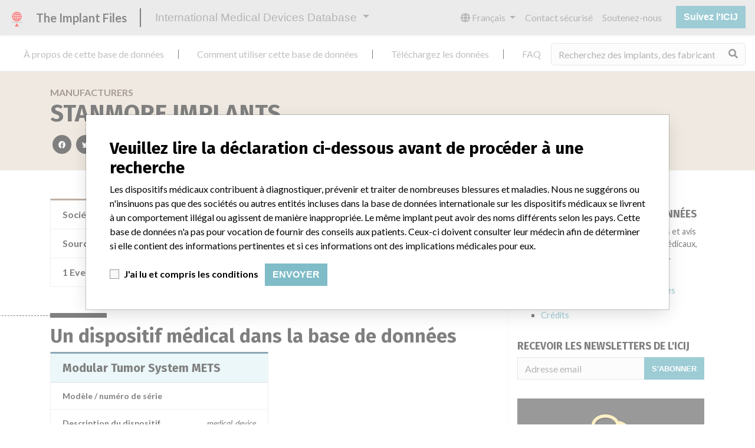

--- FILE ---
content_type: text/html; charset=utf-8
request_url: https://fr.medicaldevices.icij.org/manufacturers/l-agence-nationale-de-securite-du-medicament-et-des-produits-de-sante-ansm-stanmore-implants-082b01bb
body_size: 6831
content:
<!DOCTYPE html>
<html lang="fr">
<head>
  <script async src="https://www.googletagmanager.com/gtag/js?id=G-891K1K9CQD"></script>
<script>
  window.dataLayer = window.dataLayer || [];
  function gtag(){dataLayer.push(arguments);}
  gtag('js', new Date());
  gtag('config', 'G-891K1K9CQD');
  gtag('config', 'UA-109005411-1');
</script>

  <meta property="fb:pages" content="99609391511" />
  <meta http-equiv="X-UA-Compatible" content="IE=edge">
  <meta name="viewport" content="width=device-width, initial-scale=1">
  <meta name="csrf-param" content="authenticity_token" />
<meta name="csrf-token" content="f1fiaWHWE1gMhVZ-IJqB5i2rLOVN9EmWN_tLmcldFCVNzFT4cDSr4kydWVzPCGYdxK0lW0ha3RaKeVNR0IcI1g" />
  

  <title>International Medical Devices Database</title>
<meta name="description" content="의료기기와 관련된 120,000 건의 리콜, 안전성 경고 및 현장 안전성 서한 및 제조업체와의 관계를 살펴보세요.">
<meta name="twitter:card" content="summary">
<meta name="twitter:site" content="ICIJ">
<meta name="twitter:image" content="https://fr.medicaldevices.icij.org/packs/static/images/CC_RecallDatabase.TShare-0e1be58dc0c40ce41bd5.jpg">
<meta property="og:type" content="article">
<meta property="og:url" content="https://fr.medicaldevices.icij.org/manufacturers/l-agence-nationale-de-securite-du-medicament-et-des-produits-de-sante-ansm-stanmore-implants-082b01bb">
<meta property="og:image" content="https://fr.medicaldevices.icij.org/packs/static/images/CC_RecallDatabase.TShare-0e1be58dc0c40ce41bd5.jpg">
<meta property="og:title" content="국제 의료기기 데이터베이스에서 제조사를 검색해보세요">
<meta property="og:description" content="세계 유일의 데이터베이스에서 제조사와 안전성 정보를 검색해보세요">

  <link rel="apple-touch-icon" sizes="57x57" href="/apple-touch-icon-57x57.png">
  <link rel="apple-touch-icon" sizes="60x60" href="/apple-touch-icon-60x60.png">
  <link rel="apple-touch-icon" sizes="72x72" href="/apple-touch-icon-72x72.png">
  <link rel="apple-touch-icon" sizes="76x76" href="/apple-touch-icon-76x76.png">
  <link rel="apple-touch-icon" sizes="114x114" href="/apple-touch-icon-114x114.png">
  <link rel="apple-touch-icon" sizes="120x120" href="/apple-touch-icon-120x120.png">
  <link rel="apple-touch-icon" sizes="144x144" href="/apple-touch-icon-144x144.png">
  <link rel="apple-touch-icon" sizes="152x152" href="/apple-touch-icon-152x152.png">
  <link rel="apple-touch-icon" sizes="180x180" href="/apple-touch-icon-180x180.png">
  <link rel="icon" type="image/png" href="/favicon-32x32.png" sizes="32x32">
  <link rel="icon" type="image/png" href="/android-chrome-192x192.png" sizes="192x192">
  <link rel="icon" type="image/png" href="/favicon-16x16.png" sizes="16x16">
  <link rel="manifest" href="/packs/manifest.json">
  <link rel="mask-icon" href="/safari-pinned-tab.svg" color="#3b98ab">
  <meta name="msapplication-TileColor" content="#3b98ab">
  <meta name="msapplication-TileImage" content="/mstile-144x144.png">
  <meta name="theme-color" content="#3b98ab">

  <script src="/packs/js/runtime-8d259dea25c51ae88e35.js" defer="defer"></script>
<script src="/packs/js/961-ab70970282ac7c79e003.js" defer="defer"></script>
<script src="/packs/js/application-19b92b5f79f184634a0f.js" defer="defer"></script>
  <link rel="stylesheet" href="/packs/css/application-decbed34.css" media="screen" />
</head>
<body>
  <div class="app" id="app">
    <main-header></main-header>
    <disclaimer-modal></disclaimer-modal>
    <nav class="navbar navbar-expand navbar-light main-nav header-gap border-bottom">
  <div class="collapse navbar-collapse">
    <ul class="navbar-nav mr-auto">
      <li class="main-nav__item nav-item mr-2">
        <a class="nav-link" href="/p/about">À propos de cette base de données</a>
      </li>
      <li class="main-nav__item nav-item mr-2">
        <a class="nav-link" href="/p/the-database">Comment utiliser cette base de données</a>
      </li>
      <li class="main-nav__item nav-item mr-2">
        <a class="nav-link" href="/p/download">Téléchargez les données</a>
      </li>
      <li class="main-nav__item nav-item mr-2">
        <a class="nav-link" href="/p/faq">FAQ</a>
      </li>
      <li class="main-nav__item nav-item mr-2">
        <a class="nav-link" href="/p/credits">Crédits</a>
      </li>
    </ul>
    <search-form initial-value=""></search-form>
  </div>
</nav>

    <div class="manufacturer pb-4">
  <div class="manufacturer__heading mb-5 py-4">
    <div class="container">
      <div class="row">
        <div class="col mw-sidebar">
          <div class="manufacturer__heading__breadcrumbs text-uppercase font-weight-bold">
            <a href="/manufacturers">Manufacturers</a>
          </div>
          <h1 class="manufacturer__heading__title">
            STANMORE IMPLANTS
          </h1>
          <sharing-options :values="{&quot;twitter_title&quot;:&quot;Je viens juste de trouver STANMORE IMPLANTS dans la base de données internationale des dispositifs médicaux #ImplantFiles&quot;,&quot;twitter_media&quot;:null,&quot;facebook_title&quot;:&quot;Recherchez les fabricants dans la base de données internationale des dispositifs médicaux&quot;,&quot;facebook_description&quot;:&quot;Trouvez les fabricants et les informations de sécurité dans l&#39;unique base de données mondiale.&quot;,&quot;facebook_media&quot;:null,&quot;email_title&quot;:&quot;Trouvez les fabricants dans la base de données internationale des dispositifs médicaux de l&#39;ICIJ&quot;,&quot;email_description&quot;:&quot;La base de données de l&#39;ICIJ est consultable librement et améliore la transparence de l&#39;industrie des dispositifs médicaux.&quot;,&quot;title&quot;:&quot;International Medical Devices Database&quot;,&quot;description&quot;:&quot;Explorez plus de 120,000 rappels, alertes et avis de sécurité concernant les dispositifs médicaux, ainsi que leurs liens avec leurs fabricants.&quot;,&quot;media&quot;:&quot;imddb-transparent.jpg&quot;}" direction="row" no-embed class="justify-content-start"></sharing-options>
        </div>
      </div>
    </div>
  </div>
  <div class="container">
    <div class="row my-5">
      <div class="col mw-sidebar">
        <div class="card manufacturer__card ">
  <ul class="list-group list-group-flush">
        <li class="list-group-item">
          <span class="font-weight-bold">
            Société-mère du fabricant (2017)
          </span>
          <div class="float-right font-italic mw-100 d-block">
            <a href="/search?f%5Bparent-company%5D=Stryker&m=manufacturer">
  Stryker
</a>

          </div>
        </li>
        <li class="list-group-item">
          <span class="font-weight-bold">
            Source
          </span>
          <div class="float-right font-italic mw-100 d-block">
            <abbr title="L’Agence nationale de sécurité du médicament et des produits de santé (ANSM)" v-b-tooltip>
  LAANSM
</abbr>

          </div>
        </li>
      <li class="list-group-item list-group-truncate">
        <span class="font-weight-bold pr-2 text-nowrap">
          1 Event
        </span>
        <paginated-list inline-template>
          <div class="list-group-truncate-item" v-cloak>
            <ul class="list-unstyled pl-2">
                <li class="text-truncate">
                  <a title="Rappel de Modular Tumor System METS" href="/events/fra-modular-tumor-system-mets">Rappel de Modular Tumor System METS</a>
                </li>
            </ul>
            <div class="text-right">
              <button v-if="canReduce()" @click="reduce" class="btn btn-link btn-sm text-uppercase text-muted">
                {{ $t('card.reduce') }}
              </button>
                <button v-if="hasMore()" @click="next" class="btn btn-link btn-sm text-uppercase font-weight-bold">
                  <i class="fas fa-caret-square-down"></i>
                  {{ $tc('card.more',  left) }}
                </button>
            </div>
          </div>
        </paginated-list>
      </li>
  </ul>
</div>

        <div class="position-relative my-5">
          <h2 class="ticked-title">
            Un dispositif médical dans la base de données
          </h2>
          <div class="manufacturer__devices card-columns small mt-2">
              <div class="card device__card ">
    <div class="card-header">
      <h5 class="m-0">
        <a href="/devices/fra-modular-tumor-system-mets">Modular Tumor System METS</a>
      </h5>
    </div>
  <ul class="list-group list-group-flush">
        <li class="list-group-item  mw-100">
          <span class="font-weight-bold">
            Modèle / numéro de série
          </span>
          <div class="float-right font-italic mw-100 d-block">
            <span class="text-truncate d-inline-block mw-100" title="" v-b-tooltip>
  
</span>

          </div>
        </li>
        <li class="list-group-item  mw-100">
          <span class="font-weight-bold">
            Description du dispositif
          </span>
          <div class="float-right font-italic mw-100 d-block">
            medical_device
          </div>
        </li>
  </ul>
</div>

          </div>
        </div>
          <div class="position-relative my-5">
            <h2 class="ticked-title">
              29 fabricants avec un nom similaire
            </h2>
            <p>
              En savoir plus sur les données <a href="/p/faq">ici</a>
            </p>
            <div class="manufacturer__similars small mt-2 card-columns">
                <div class="card manufacturer__card ">
    <div class="card-header">
      <h5 class="m-0">
        <a href="/manufacturers/turkey-drugs-and-medical-devices-agency-titck-stanmore-implants-worldwide-limited">Stanmore Implants Worldwide Limited</a>
      </h5>
    </div>
  <ul class="list-group list-group-flush">
        <li class="list-group-item">
          <span class="font-weight-bold">
            Société-mère du fabricant (2017)
          </span>
          <div class="float-right font-italic mw-100 d-block">
            <a href="/search?f%5Bparent-company%5D=Stryker&m=manufacturer">
  Stryker
</a>

          </div>
        </li>
        <li class="list-group-item">
          <span class="font-weight-bold">
            Source
          </span>
          <div class="float-right font-italic mw-100 d-block">
            <abbr title="Turkey Drugs and Medical Devices Agency (Titck)" v-b-tooltip>
  TDMDAT
</abbr>

          </div>
        </li>
  </ul>
</div>

                <div class="card manufacturer__card ">
    <div class="card-header">
      <h5 class="m-0">
        <a href="/manufacturers/ministero-della-salute-health-ministry-stanmore-implants-worldwide-limited">STANMORE IMPLANTS WORLDWIDE LIMITED</a>
      </h5>
    </div>
  <ul class="list-group list-group-flush">
        <li class="list-group-item">
          <span class="font-weight-bold">
            Société-mère du fabricant (2017)
          </span>
          <div class="float-right font-italic mw-100 d-block">
            <a href="/search?f%5Bparent-company%5D=Stryker&m=manufacturer">
  Stryker
</a>

          </div>
        </li>
        <li class="list-group-item">
          <span class="font-weight-bold">
            Source
          </span>
          <div class="float-right font-italic mw-100 d-block">
            <abbr title="Ministero della Salute (Health Ministry)" v-b-tooltip>
  MSHM
</abbr>

          </div>
        </li>
  </ul>
</div>

                <div class="card manufacturer__card ">
    <div class="card-header">
      <h5 class="m-0">
        <a href="/manufacturers/ministero-della-salute-health-ministry-stanmore-implants-worldwide">STANMORE IMPLANTS WORLDWIDE</a>
      </h5>
    </div>
  <ul class="list-group list-group-flush">
        <li class="list-group-item">
          <span class="font-weight-bold">
            Société-mère du fabricant (2017)
          </span>
          <div class="float-right font-italic mw-100 d-block">
            <a href="/search?f%5Bparent-company%5D=Stryker&m=manufacturer">
  Stryker
</a>

          </div>
        </li>
        <li class="list-group-item">
          <span class="font-weight-bold">
            Source
          </span>
          <div class="float-right font-italic mw-100 d-block">
            <abbr title="Ministero della Salute (Health Ministry)" v-b-tooltip>
  MSHM
</abbr>

          </div>
        </li>
  </ul>
</div>

                <div class="card manufacturer__card ">
    <div class="card-header">
      <h5 class="m-0">
        <a href="/manufacturers/l-agence-nationale-de-securite-du-medicament-et-des-produits-de-sante-ansm-stanmore-implants">Stanmore Implants</a>
      </h5>
    </div>
  <ul class="list-group list-group-flush">
        <li class="list-group-item">
          <span class="font-weight-bold">
            Société-mère du fabricant (2017)
          </span>
          <div class="float-right font-italic mw-100 d-block">
            <a href="/search?f%5Bparent-company%5D=Stryker&m=manufacturer">
  Stryker
</a>

          </div>
        </li>
        <li class="list-group-item">
          <span class="font-weight-bold">
            Source
          </span>
          <div class="float-right font-italic mw-100 d-block">
            <abbr title="L’Agence nationale de sécurité du médicament et des produits de santé (ANSM)" v-b-tooltip>
  LAANSM
</abbr>

          </div>
        </li>
  </ul>
</div>

                <div class="card manufacturer__card ">
    <div class="card-header">
      <h5 class="m-0">
        <a href="/manufacturers/l-agence-nationale-de-securite-du-medicament-et-des-produits-de-sante-ansm-stanmore-implants-worldwide-limited">Stanmore Implants Worldwide Limited</a>
      </h5>
    </div>
  <ul class="list-group list-group-flush">
        <li class="list-group-item">
          <span class="font-weight-bold">
            Société-mère du fabricant (2017)
          </span>
          <div class="float-right font-italic mw-100 d-block">
            <a href="/search?f%5Bparent-company%5D=Stryker&m=manufacturer">
  Stryker
</a>

          </div>
        </li>
        <li class="list-group-item">
          <span class="font-weight-bold">
            Source
          </span>
          <div class="float-right font-italic mw-100 d-block">
            <abbr title="L’Agence nationale de sécurité du médicament et des produits de santé (ANSM)" v-b-tooltip>
  LAANSM
</abbr>

          </div>
        </li>
  </ul>
</div>

                <a class="card manufacturer__card manufacturer__card--more" @click="$refs.manufacturerSimilarsModal.show()">
                  <i class="fas fa-external-link-alt mr-1 text-muted"></i>
                  24 en plus
                </a>
                <b-modal hide-footer size="lg" lazy ref="manufacturerSimilarsModal" title="29 manufacturers with a similar name">
                  <aggregation-modal url="/manufacturers/l-agence-nationale-de-securite-du-medicament-et-des-produits-de-sante-ansm-stanmore-implants-082b01bb/similars" />
                </b-modal>
            </div>
          </div>
      </div>
      <aside class="sidebar col ">
  <section class="sidebar__section">
    <h3 class="sidebar__section__heading">
      À propos de cette base de données
    </h3>
    <p>
      Explorez plus de 120,000 rappels, alertes et avis de sécurité concernant les dispositifs médicaux, ainsi que leurs liens avec leurs fabricants.
    </p>
    <ul>
      <li>
        <a href="/p/faq">FAQ</a>
      </li>
      <li>
        <a href="/p/about">À propos de cette base de données</a>
      </li>
      <li>
        <a href="/p/contact-us">Contactez-nous</a>
      </li>
      <li>
        <a href="/p/credits">Crédits</a>
      </li>
    </ul>
  </section>

  <section class="sidebar__section mb-3">
    <h3 class="sidebar__section__heading">
      Recevoir les newsletters de l&#39;ICIJ
    </h3>
    <sign-up-form no-label horizontal></sign-up-form>
  </section>

  <section class="sidebar__section mb-3">
    <a class="callout-button text-center d-block p-4" href="/p/callout">
  <i class="callout-button__icon far fa-comments fa-4x"></i>
  <p class="callout-button__description mt-4">
    Vous travaillez dans le secteur médical? Vous avez vécu une expérience avec un dispositif médical? Notre projet n&#39;est pas terminé. Nous souhaitons vous entendre.
  </p>
  <span class="callout-button__cta d-inline-block btn btn-outline-light rounded-pill">
    Racontez-nous votre histoire !
  </span>
</a>
  </section>

  <section class="sidebar__section">
    <h3 class="sidebar__section__heading">
      Avertissement
    </h3>
    <p>
      Les dispositifs médicaux contribuent à diagnostiquer, prévenir et traiter de nombreuses blessures et maladies. Nous ne suggérons ou n&#39;insinuons pas que des sociétés ou autres entités incluses dans la base de données internationale sur les dispositifs médicaux se livrent à un comportement illégal ou agissent de manière inappropriée. Le même implant peut avoir des noms différents selon les pays. Cette base de données n&#39;a pas pour vocation de fournir des conseils aux patients. Ceux-ci doivent consulter leur médecin afin de déterminer si elle contient des informations pertinentes et si ces informations ont des implications médicales pour eux.
    </p>
  </section>

    <section class="sidebar__section">
      <h3 class="sidebar__section__heading">
        Téléchargez les données
      </h3>
      <p>
        La base de données internationale sur les dispositifs médicaux est sous licence <a href="http://opendatacommons.org/licenses/odbl/1.0/" target="_blank">Open Database License</a> et ses contenus sous licence <a href="http://creativecommons.org/licenses/by-sa/3.0/" target="_blank">Creative Commons Attribution-ShareAlike</a>. Toujours citer le <a href="https://icij.org" target="_blank">Consortium international des journalistes d'investigation </a> lorsque ces données sont utilisées. Vous pouvez télécharger une copie de la base de données ici.
      </p>
      <a class="btn btn-block btn-outline-primary text-primary" href="/download/icij-imddb-20251103.zip">
        <i class="fa fa-download mr-2"></i>
        Télécharger (zip)
</a>    </section>
</aside>

    </div>
  </div>
</div>

    
    <generic-footer version="2.3.2">
      <template slot="left">
          <lang-picker>
    <div class="input-group d-inline-flex w-auto">
      <div class="input-group-prepend">
        <label class="input-group-text" for="input-lang-picker">
          <i class="fas fa-globe"></i>
          <span class="sr-only">Language</span>
        </label>
      </div>
      <select name="lang" id="input-lang-picker" class="custom-select w-auto"><option value="https://medicaldevices.icij.org/manufacturers/l-agence-nationale-de-securite-du-medicament-et-des-produits-de-sante-ansm-stanmore-implants-082b01bb">English</option>
<option selected="selected" value="https://fr.medicaldevices.icij.org/manufacturers/l-agence-nationale-de-securite-du-medicament-et-des-produits-de-sante-ansm-stanmore-implants-082b01bb">Français</option>
<option value="https://es.medicaldevices.icij.org/manufacturers/l-agence-nationale-de-securite-du-medicament-et-des-produits-de-sante-ansm-stanmore-implants-082b01bb">Español</option>
<option value="https://ko.medicaldevices.icij.org/manufacturers/l-agence-nationale-de-securite-du-medicament-et-des-produits-de-sante-ansm-stanmore-implants-082b01bb">한국어</option></select>
    </div>
  </lang-picker>

      </template>
    </generic-footer>
  </div>
</body>
</html>
